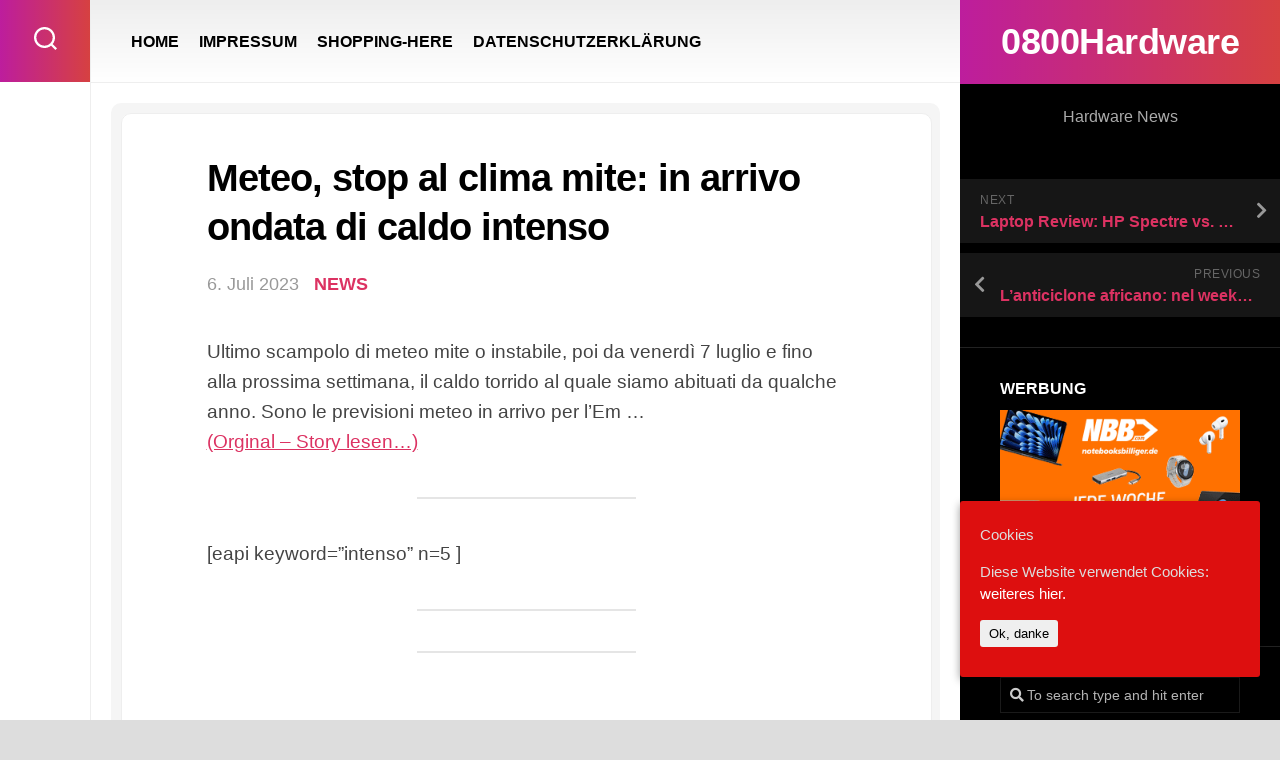

--- FILE ---
content_type: text/html; charset=UTF-8
request_url: http://0800hardware.de/meteo-stop-al-clima-mite-in-arrivo-ondata-di-caldo-intenso/
body_size: 12988
content:
<!DOCTYPE html> 
<html class="no-js" lang="de-DE">

<head>
	<meta charset="UTF-8">
	<meta name="viewport" content="width=device-width, initial-scale=1.0">
	<link rel="profile" href="http://gmpg.org/xfn/11">
		
	<title>Meteo, stop al clima mite: in arrivo ondata di caldo intenso &#8211; 0800Hardware</title>
<meta name='robots' content='max-image-preview:large' />
<script>document.documentElement.className = document.documentElement.className.replace("no-js","js");</script>
<link rel="alternate" type="application/rss+xml" title="0800Hardware &raquo; Feed" href="http://0800hardware.de/feed/" />
<script type="text/javascript">
/* <![CDATA[ */
window._wpemojiSettings = {"baseUrl":"https:\/\/s.w.org\/images\/core\/emoji\/14.0.0\/72x72\/","ext":".png","svgUrl":"https:\/\/s.w.org\/images\/core\/emoji\/14.0.0\/svg\/","svgExt":".svg","source":{"concatemoji":"http:\/\/0800hardware.de\/wp-includes\/js\/wp-emoji-release.min.js?ver=6.4.3"}};
/*! This file is auto-generated */
!function(i,n){var o,s,e;function c(e){try{var t={supportTests:e,timestamp:(new Date).valueOf()};sessionStorage.setItem(o,JSON.stringify(t))}catch(e){}}function p(e,t,n){e.clearRect(0,0,e.canvas.width,e.canvas.height),e.fillText(t,0,0);var t=new Uint32Array(e.getImageData(0,0,e.canvas.width,e.canvas.height).data),r=(e.clearRect(0,0,e.canvas.width,e.canvas.height),e.fillText(n,0,0),new Uint32Array(e.getImageData(0,0,e.canvas.width,e.canvas.height).data));return t.every(function(e,t){return e===r[t]})}function u(e,t,n){switch(t){case"flag":return n(e,"\ud83c\udff3\ufe0f\u200d\u26a7\ufe0f","\ud83c\udff3\ufe0f\u200b\u26a7\ufe0f")?!1:!n(e,"\ud83c\uddfa\ud83c\uddf3","\ud83c\uddfa\u200b\ud83c\uddf3")&&!n(e,"\ud83c\udff4\udb40\udc67\udb40\udc62\udb40\udc65\udb40\udc6e\udb40\udc67\udb40\udc7f","\ud83c\udff4\u200b\udb40\udc67\u200b\udb40\udc62\u200b\udb40\udc65\u200b\udb40\udc6e\u200b\udb40\udc67\u200b\udb40\udc7f");case"emoji":return!n(e,"\ud83e\udef1\ud83c\udffb\u200d\ud83e\udef2\ud83c\udfff","\ud83e\udef1\ud83c\udffb\u200b\ud83e\udef2\ud83c\udfff")}return!1}function f(e,t,n){var r="undefined"!=typeof WorkerGlobalScope&&self instanceof WorkerGlobalScope?new OffscreenCanvas(300,150):i.createElement("canvas"),a=r.getContext("2d",{willReadFrequently:!0}),o=(a.textBaseline="top",a.font="600 32px Arial",{});return e.forEach(function(e){o[e]=t(a,e,n)}),o}function t(e){var t=i.createElement("script");t.src=e,t.defer=!0,i.head.appendChild(t)}"undefined"!=typeof Promise&&(o="wpEmojiSettingsSupports",s=["flag","emoji"],n.supports={everything:!0,everythingExceptFlag:!0},e=new Promise(function(e){i.addEventListener("DOMContentLoaded",e,{once:!0})}),new Promise(function(t){var n=function(){try{var e=JSON.parse(sessionStorage.getItem(o));if("object"==typeof e&&"number"==typeof e.timestamp&&(new Date).valueOf()<e.timestamp+604800&&"object"==typeof e.supportTests)return e.supportTests}catch(e){}return null}();if(!n){if("undefined"!=typeof Worker&&"undefined"!=typeof OffscreenCanvas&&"undefined"!=typeof URL&&URL.createObjectURL&&"undefined"!=typeof Blob)try{var e="postMessage("+f.toString()+"("+[JSON.stringify(s),u.toString(),p.toString()].join(",")+"));",r=new Blob([e],{type:"text/javascript"}),a=new Worker(URL.createObjectURL(r),{name:"wpTestEmojiSupports"});return void(a.onmessage=function(e){c(n=e.data),a.terminate(),t(n)})}catch(e){}c(n=f(s,u,p))}t(n)}).then(function(e){for(var t in e)n.supports[t]=e[t],n.supports.everything=n.supports.everything&&n.supports[t],"flag"!==t&&(n.supports.everythingExceptFlag=n.supports.everythingExceptFlag&&n.supports[t]);n.supports.everythingExceptFlag=n.supports.everythingExceptFlag&&!n.supports.flag,n.DOMReady=!1,n.readyCallback=function(){n.DOMReady=!0}}).then(function(){return e}).then(function(){var e;n.supports.everything||(n.readyCallback(),(e=n.source||{}).concatemoji?t(e.concatemoji):e.wpemoji&&e.twemoji&&(t(e.twemoji),t(e.wpemoji)))}))}((window,document),window._wpemojiSettings);
/* ]]> */
</script>
<link rel='stylesheet' id='dashicons-css' href='http://0800hardware.de/wp-includes/css/dashicons.min.css?ver=6.4.3' type='text/css' media='all' />
<link rel='stylesheet' id='thickbox-css' href='http://0800hardware.de/wp-includes/js/thickbox/thickbox.css?ver=6.4.3' type='text/css' media='all' />
<link rel='stylesheet' id='farbtastic-css' href='http://0800hardware.de/wp-admin/css/farbtastic.min.css?ver=1.3u1' type='text/css' media='all' />
<style id='wp-emoji-styles-inline-css' type='text/css'>

	img.wp-smiley, img.emoji {
		display: inline !important;
		border: none !important;
		box-shadow: none !important;
		height: 1em !important;
		width: 1em !important;
		margin: 0 0.07em !important;
		vertical-align: -0.1em !important;
		background: none !important;
		padding: 0 !important;
	}
</style>
<link rel='stylesheet' id='wp-block-library-css' href='http://0800hardware.de/wp-includes/css/dist/block-library/style.min.css?ver=6.4.3' type='text/css' media='all' />
<style id='classic-theme-styles-inline-css' type='text/css'>
/*! This file is auto-generated */
.wp-block-button__link{color:#fff;background-color:#32373c;border-radius:9999px;box-shadow:none;text-decoration:none;padding:calc(.667em + 2px) calc(1.333em + 2px);font-size:1.125em}.wp-block-file__button{background:#32373c;color:#fff;text-decoration:none}
</style>
<style id='global-styles-inline-css' type='text/css'>
body{--wp--preset--color--black: #000000;--wp--preset--color--cyan-bluish-gray: #abb8c3;--wp--preset--color--white: #ffffff;--wp--preset--color--pale-pink: #f78da7;--wp--preset--color--vivid-red: #cf2e2e;--wp--preset--color--luminous-vivid-orange: #ff6900;--wp--preset--color--luminous-vivid-amber: #fcb900;--wp--preset--color--light-green-cyan: #7bdcb5;--wp--preset--color--vivid-green-cyan: #00d084;--wp--preset--color--pale-cyan-blue: #8ed1fc;--wp--preset--color--vivid-cyan-blue: #0693e3;--wp--preset--color--vivid-purple: #9b51e0;--wp--preset--gradient--vivid-cyan-blue-to-vivid-purple: linear-gradient(135deg,rgba(6,147,227,1) 0%,rgb(155,81,224) 100%);--wp--preset--gradient--light-green-cyan-to-vivid-green-cyan: linear-gradient(135deg,rgb(122,220,180) 0%,rgb(0,208,130) 100%);--wp--preset--gradient--luminous-vivid-amber-to-luminous-vivid-orange: linear-gradient(135deg,rgba(252,185,0,1) 0%,rgba(255,105,0,1) 100%);--wp--preset--gradient--luminous-vivid-orange-to-vivid-red: linear-gradient(135deg,rgba(255,105,0,1) 0%,rgb(207,46,46) 100%);--wp--preset--gradient--very-light-gray-to-cyan-bluish-gray: linear-gradient(135deg,rgb(238,238,238) 0%,rgb(169,184,195) 100%);--wp--preset--gradient--cool-to-warm-spectrum: linear-gradient(135deg,rgb(74,234,220) 0%,rgb(151,120,209) 20%,rgb(207,42,186) 40%,rgb(238,44,130) 60%,rgb(251,105,98) 80%,rgb(254,248,76) 100%);--wp--preset--gradient--blush-light-purple: linear-gradient(135deg,rgb(255,206,236) 0%,rgb(152,150,240) 100%);--wp--preset--gradient--blush-bordeaux: linear-gradient(135deg,rgb(254,205,165) 0%,rgb(254,45,45) 50%,rgb(107,0,62) 100%);--wp--preset--gradient--luminous-dusk: linear-gradient(135deg,rgb(255,203,112) 0%,rgb(199,81,192) 50%,rgb(65,88,208) 100%);--wp--preset--gradient--pale-ocean: linear-gradient(135deg,rgb(255,245,203) 0%,rgb(182,227,212) 50%,rgb(51,167,181) 100%);--wp--preset--gradient--electric-grass: linear-gradient(135deg,rgb(202,248,128) 0%,rgb(113,206,126) 100%);--wp--preset--gradient--midnight: linear-gradient(135deg,rgb(2,3,129) 0%,rgb(40,116,252) 100%);--wp--preset--font-size--small: 13px;--wp--preset--font-size--medium: 20px;--wp--preset--font-size--large: 36px;--wp--preset--font-size--x-large: 42px;--wp--preset--spacing--20: 0.44rem;--wp--preset--spacing--30: 0.67rem;--wp--preset--spacing--40: 1rem;--wp--preset--spacing--50: 1.5rem;--wp--preset--spacing--60: 2.25rem;--wp--preset--spacing--70: 3.38rem;--wp--preset--spacing--80: 5.06rem;--wp--preset--shadow--natural: 6px 6px 9px rgba(0, 0, 0, 0.2);--wp--preset--shadow--deep: 12px 12px 50px rgba(0, 0, 0, 0.4);--wp--preset--shadow--sharp: 6px 6px 0px rgba(0, 0, 0, 0.2);--wp--preset--shadow--outlined: 6px 6px 0px -3px rgba(255, 255, 255, 1), 6px 6px rgba(0, 0, 0, 1);--wp--preset--shadow--crisp: 6px 6px 0px rgba(0, 0, 0, 1);}:where(.is-layout-flex){gap: 0.5em;}:where(.is-layout-grid){gap: 0.5em;}body .is-layout-flow > .alignleft{float: left;margin-inline-start: 0;margin-inline-end: 2em;}body .is-layout-flow > .alignright{float: right;margin-inline-start: 2em;margin-inline-end: 0;}body .is-layout-flow > .aligncenter{margin-left: auto !important;margin-right: auto !important;}body .is-layout-constrained > .alignleft{float: left;margin-inline-start: 0;margin-inline-end: 2em;}body .is-layout-constrained > .alignright{float: right;margin-inline-start: 2em;margin-inline-end: 0;}body .is-layout-constrained > .aligncenter{margin-left: auto !important;margin-right: auto !important;}body .is-layout-constrained > :where(:not(.alignleft):not(.alignright):not(.alignfull)){max-width: var(--wp--style--global--content-size);margin-left: auto !important;margin-right: auto !important;}body .is-layout-constrained > .alignwide{max-width: var(--wp--style--global--wide-size);}body .is-layout-flex{display: flex;}body .is-layout-flex{flex-wrap: wrap;align-items: center;}body .is-layout-flex > *{margin: 0;}body .is-layout-grid{display: grid;}body .is-layout-grid > *{margin: 0;}:where(.wp-block-columns.is-layout-flex){gap: 2em;}:where(.wp-block-columns.is-layout-grid){gap: 2em;}:where(.wp-block-post-template.is-layout-flex){gap: 1.25em;}:where(.wp-block-post-template.is-layout-grid){gap: 1.25em;}.has-black-color{color: var(--wp--preset--color--black) !important;}.has-cyan-bluish-gray-color{color: var(--wp--preset--color--cyan-bluish-gray) !important;}.has-white-color{color: var(--wp--preset--color--white) !important;}.has-pale-pink-color{color: var(--wp--preset--color--pale-pink) !important;}.has-vivid-red-color{color: var(--wp--preset--color--vivid-red) !important;}.has-luminous-vivid-orange-color{color: var(--wp--preset--color--luminous-vivid-orange) !important;}.has-luminous-vivid-amber-color{color: var(--wp--preset--color--luminous-vivid-amber) !important;}.has-light-green-cyan-color{color: var(--wp--preset--color--light-green-cyan) !important;}.has-vivid-green-cyan-color{color: var(--wp--preset--color--vivid-green-cyan) !important;}.has-pale-cyan-blue-color{color: var(--wp--preset--color--pale-cyan-blue) !important;}.has-vivid-cyan-blue-color{color: var(--wp--preset--color--vivid-cyan-blue) !important;}.has-vivid-purple-color{color: var(--wp--preset--color--vivid-purple) !important;}.has-black-background-color{background-color: var(--wp--preset--color--black) !important;}.has-cyan-bluish-gray-background-color{background-color: var(--wp--preset--color--cyan-bluish-gray) !important;}.has-white-background-color{background-color: var(--wp--preset--color--white) !important;}.has-pale-pink-background-color{background-color: var(--wp--preset--color--pale-pink) !important;}.has-vivid-red-background-color{background-color: var(--wp--preset--color--vivid-red) !important;}.has-luminous-vivid-orange-background-color{background-color: var(--wp--preset--color--luminous-vivid-orange) !important;}.has-luminous-vivid-amber-background-color{background-color: var(--wp--preset--color--luminous-vivid-amber) !important;}.has-light-green-cyan-background-color{background-color: var(--wp--preset--color--light-green-cyan) !important;}.has-vivid-green-cyan-background-color{background-color: var(--wp--preset--color--vivid-green-cyan) !important;}.has-pale-cyan-blue-background-color{background-color: var(--wp--preset--color--pale-cyan-blue) !important;}.has-vivid-cyan-blue-background-color{background-color: var(--wp--preset--color--vivid-cyan-blue) !important;}.has-vivid-purple-background-color{background-color: var(--wp--preset--color--vivid-purple) !important;}.has-black-border-color{border-color: var(--wp--preset--color--black) !important;}.has-cyan-bluish-gray-border-color{border-color: var(--wp--preset--color--cyan-bluish-gray) !important;}.has-white-border-color{border-color: var(--wp--preset--color--white) !important;}.has-pale-pink-border-color{border-color: var(--wp--preset--color--pale-pink) !important;}.has-vivid-red-border-color{border-color: var(--wp--preset--color--vivid-red) !important;}.has-luminous-vivid-orange-border-color{border-color: var(--wp--preset--color--luminous-vivid-orange) !important;}.has-luminous-vivid-amber-border-color{border-color: var(--wp--preset--color--luminous-vivid-amber) !important;}.has-light-green-cyan-border-color{border-color: var(--wp--preset--color--light-green-cyan) !important;}.has-vivid-green-cyan-border-color{border-color: var(--wp--preset--color--vivid-green-cyan) !important;}.has-pale-cyan-blue-border-color{border-color: var(--wp--preset--color--pale-cyan-blue) !important;}.has-vivid-cyan-blue-border-color{border-color: var(--wp--preset--color--vivid-cyan-blue) !important;}.has-vivid-purple-border-color{border-color: var(--wp--preset--color--vivid-purple) !important;}.has-vivid-cyan-blue-to-vivid-purple-gradient-background{background: var(--wp--preset--gradient--vivid-cyan-blue-to-vivid-purple) !important;}.has-light-green-cyan-to-vivid-green-cyan-gradient-background{background: var(--wp--preset--gradient--light-green-cyan-to-vivid-green-cyan) !important;}.has-luminous-vivid-amber-to-luminous-vivid-orange-gradient-background{background: var(--wp--preset--gradient--luminous-vivid-amber-to-luminous-vivid-orange) !important;}.has-luminous-vivid-orange-to-vivid-red-gradient-background{background: var(--wp--preset--gradient--luminous-vivid-orange-to-vivid-red) !important;}.has-very-light-gray-to-cyan-bluish-gray-gradient-background{background: var(--wp--preset--gradient--very-light-gray-to-cyan-bluish-gray) !important;}.has-cool-to-warm-spectrum-gradient-background{background: var(--wp--preset--gradient--cool-to-warm-spectrum) !important;}.has-blush-light-purple-gradient-background{background: var(--wp--preset--gradient--blush-light-purple) !important;}.has-blush-bordeaux-gradient-background{background: var(--wp--preset--gradient--blush-bordeaux) !important;}.has-luminous-dusk-gradient-background{background: var(--wp--preset--gradient--luminous-dusk) !important;}.has-pale-ocean-gradient-background{background: var(--wp--preset--gradient--pale-ocean) !important;}.has-electric-grass-gradient-background{background: var(--wp--preset--gradient--electric-grass) !important;}.has-midnight-gradient-background{background: var(--wp--preset--gradient--midnight) !important;}.has-small-font-size{font-size: var(--wp--preset--font-size--small) !important;}.has-medium-font-size{font-size: var(--wp--preset--font-size--medium) !important;}.has-large-font-size{font-size: var(--wp--preset--font-size--large) !important;}.has-x-large-font-size{font-size: var(--wp--preset--font-size--x-large) !important;}
.wp-block-navigation a:where(:not(.wp-element-button)){color: inherit;}
:where(.wp-block-post-template.is-layout-flex){gap: 1.25em;}:where(.wp-block-post-template.is-layout-grid){gap: 1.25em;}
:where(.wp-block-columns.is-layout-flex){gap: 2em;}:where(.wp-block-columns.is-layout-grid){gap: 2em;}
.wp-block-pullquote{font-size: 1.5em;line-height: 1.6;}
</style>
<link rel='stylesheet' id='aucomz11-css' href='http://0800hardware.de/wp-content/plugins/aucomz11/style.css?ver=1.1' type='text/css' media='all' />
<link rel='stylesheet' id='aucomz11_scrollbar-css' href='http://0800hardware.de/wp-content/plugins/aucomz11/js/scrollbar/jquery.mCustomScrollbar.css?ver=6.4.3' type='text/css' media='all' />
<link rel='stylesheet' id='cookie-consent-style-css' href='http://0800hardware.de/wp-content/plugins/uk-cookie-consent/assets/css/style.css?ver=6.4.3' type='text/css' media='all' />
<link rel='stylesheet' id='motioner-style-css' href='http://0800hardware.de/wp-content/themes/motioner/style.css?ver=6.4.3' type='text/css' media='all' />
<style id='motioner-style-inline-css' type='text/css'>
body { font-family: "Roboto", Arial, sans-serif; }
.boxed #wrapper { max-width: 1540px; }

.content-inner > article,
.front-widgets { max-width: 1135px; }
				

</style>
<link rel='stylesheet' id='motioner-responsive-css' href='http://0800hardware.de/wp-content/themes/motioner/responsive.css?ver=6.4.3' type='text/css' media='all' />
<link rel='stylesheet' id='motioner-font-awesome-css' href='http://0800hardware.de/wp-content/themes/motioner/fonts/all.min.css?ver=6.4.3' type='text/css' media='all' />
<script type="text/javascript" src="http://0800hardware.de/wp-includes/js/jquery/jquery.min.js?ver=3.7.1" id="jquery-core-js"></script>
<script type="text/javascript" src="http://0800hardware.de/wp-includes/js/jquery/jquery-migrate.min.js?ver=3.4.1" id="jquery-migrate-js"></script>
<script type="text/javascript" src="http://0800hardware.de/wp-includes/js/jquery/ui/core.min.js?ver=1.13.2" id="jquery-ui-core-js"></script>
<script type="text/javascript" src="http://0800hardware.de/wp-content/plugins/aucomz11/js/scrollbar/jquery.mousewheel.min.js?ver=6.4.3" id="jquery-mousewheel-js"></script>
<script type="text/javascript" src="http://0800hardware.de/wp-content/plugins/aucomz11/js/scrollbar/jquery.mCustomScrollbar.min.js?ver=6.4.3" id="jquery-mCustomScrollbar-js"></script>
<script type="text/javascript" src="http://0800hardware.de/wp-content/themes/motioner/js/slick.min.js?ver=6.4.3" id="motioner-slick-js"></script>
<link rel="https://api.w.org/" href="http://0800hardware.de/wp-json/" /><link rel="alternate" type="application/json" href="http://0800hardware.de/wp-json/wp/v2/posts/114938" /><link rel="EditURI" type="application/rsd+xml" title="RSD" href="http://0800hardware.de/xmlrpc.php?rsd" />
<meta name="generator" content="WordPress 6.4.3" />
<link rel="canonical" href="http://0800hardware.de/meteo-stop-al-clima-mite-in-arrivo-ondata-di-caldo-intenso/" />
<link rel='shortlink' href='http://0800hardware.de/?p=114938' />
<link rel="alternate" type="application/json+oembed" href="http://0800hardware.de/wp-json/oembed/1.0/embed?url=http%3A%2F%2F0800hardware.de%2Fmeteo-stop-al-clima-mite-in-arrivo-ondata-di-caldo-intenso%2F" />
<link rel="alternate" type="text/xml+oembed" href="http://0800hardware.de/wp-json/oembed/1.0/embed?url=http%3A%2F%2F0800hardware.de%2Fmeteo-stop-al-clima-mite-in-arrivo-ondata-di-caldo-intenso%2F&#038;format=xml" />
    
    <style>
        .importazon-ctasection {
            margin:35px auto 20px !important;
            max-width:95%;
            background:#f5f5f5;
            border:1px solid #f0f0f0;
            border-radius:10px;
            padding:20px 20px 10px;
        }
        .importazon-featuresection {
            margin-top: 30px !important;
            margin-bottom: 50px !important;
        }
        .importazon-imgsection {
            float: left;
            width:30%;
            margin:0 15px 15px 0 !important;
            border-radius:10px;
            border:1px solid #dedede;
            background:#fff;
            padding: 10px 5px;
            text-align: center;
        }
        .importazon-infosection {
            float: left;
            width:65%;
        }
        .importazon-inimgsection {
            margin-top: 30px !important;
            margin-bottom: 35px !important;
        }
        .importazon-inimgsection img {
            max-width: 500px;
            border:1px solid #f0f0f0;
            border-radius:10px;
            padding:10px;
            background:#fff;
        }
        .importazon-cta-title{
            font-size:18px;
            font-weight:bold;
            margin-bottom:15px;
        }
        .importazon-review-title {
            font-size:14px;
        }
        .importazon-cta-price{
            font-size:18px;
            font-weight:bold;
            color:#F15025;
        }
        .importazon-cta-thumb {
            max-width:95%;
            max-height:200px;
            
        }
        .importazon-buybtn {
            max-width:210px;
            margin-top:20px;
        }
    </style>

    <style id="ctcc-css" type="text/css" media="screen">
				#catapult-cookie-bar {
					box-sizing: border-box;
					max-height: 0;
					opacity: 0;
					z-index: 99999;
					overflow: hidden;
					color: #ddd;
					position: fixed;
					right: 20px;
					bottom: 6%;
					width: 300px;
					background-color: #dd0f0f;
				}
				#catapult-cookie-bar a {
					color: #fff;
				}
				#catapult-cookie-bar .x_close span {
					background-color: ;
				}
				button#catapultCookie {
					background:;
					color: ;
					border: 0; padding: 6px 9px; border-radius: 3px;
				}
				#catapult-cookie-bar h3 {
					color: #ddd;
				}
				.has-cookie-bar #catapult-cookie-bar {
					opacity: 1;
					max-height: 999px;
					min-height: 30px;
				}</style><!-- Analytics by WP-Statistics v12.6.5 - https://wp-statistics.com/ -->
<style id="kirki-inline-styles"></style></head>

<body class="post-template-default single single-post postid-114938 single-format-standard ctcc-exclude-AF ctcc-exclude-AN ctcc-exclude-AS ctcc-exclude-NA ctcc-exclude-OC ctcc-exclude-SA col-2cl boxed logged-out">


<a class="skip-link screen-reader-text" href="#page">Skip to content</a>

<div id="wrapper">
	
		
	<div id="wrapper-inner">
	
		<header id="header">
			
			<p class="site-title"><a href="http://0800hardware.de/" rel="home">0800Hardware</a></p>
							<p class="site-description">Hardware News</p>
			
			<div id="move-sidebar-header"></div>
			
	<div class="sidebar s1 dark">
		
		<div class="sidebar-content">

						
				<ul class="post-nav group">
		<li class="next"><a href="https://www.forbes.com/sites/hnewman/2019/09/17/laptop-review-hp-spectre-vs-dell-xps/" rel="next"><i class="fas fa-chevron-right"></i><strong>Next</strong> <span>Laptop Review: HP Spectre vs. Dell XPS</span></a></li>
		<li class="previous"><a href="http://0800hardware.de/lanticiclone-africano-nel-weekend-raggiungera-lapice-portando-caldo-intenso/" rel="prev"><i class="fas fa-chevron-left"></i><strong>Previous</strong> <span>L’anticiclone africano: nel weekend raggiungerà l’apice portando CALDO intenso</span></a></li>
	</ul>

			<div id="execphp-2" class="widget widget_execphp"><h3 class="group"><span>WERBUNG</span></h3>			<div class="execphpwidget"><a rel="sponsored" href="https://www.awin1.com/cread.php?s=3416909&v=11348&q=346151&r=394547">
    <img src="https://www.awin1.com/cshow.php?s=3416909&v=11348&q=346151&r=394547" border="0">
</a>
</div>
		</div><div id="search-2" class="widget widget_search"><form method="get" class="searchform themeform" action="http://0800hardware.de/">
	<div>
		<input type="text" class="search" name="s" onblur="if(this.value=='')this.value='To search type and hit enter';" onfocus="if(this.value=='To search type and hit enter')this.value='';" value="To search type and hit enter" />
	</div>
</form></div><div id="categories-2" class="widget widget_categories"><h3 class="group"><span>Kategorien</span></h3>
			<ul>
					<li class="cat-item cat-item-50"><a href="http://0800hardware.de/category/2-in-1/">2-IN-1</a>
</li>
	<li class="cat-item cat-item-71"><a href="http://0800hardware.de/category/3d-druck/">3D DRUCK</a>
</li>
	<li class="cat-item cat-item-43"><a href="http://0800hardware.de/category/amd-cpu/">AMD CPU</a>
</li>
	<li class="cat-item cat-item-97"><a href="http://0800hardware.de/category/apple/">APPLE</a>
</li>
	<li class="cat-item cat-item-64"><a href="http://0800hardware.de/category/arm-cpu/">ARM CPU</a>
</li>
	<li class="cat-item cat-item-106"><a href="http://0800hardware.de/category/esp-modul/">ESP-MODUL</a>
</li>
	<li class="cat-item cat-item-67"><a href="http://0800hardware.de/category/graphic-card/">GRAPHIC CARD</a>
</li>
	<li class="cat-item cat-item-36"><a href="http://0800hardware.de/category/intel-cpu/">INTEL CPU</a>
</li>
	<li class="cat-item cat-item-134"><a href="http://0800hardware.de/category/mainboard/">MAINBOARD</a>
</li>
	<li class="cat-item cat-item-49"><a href="http://0800hardware.de/category/microsoft/">MICROSOFT</a>
</li>
	<li class="cat-item cat-item-137"><a href="http://0800hardware.de/category/nas/">NAS</a>
</li>
	<li class="cat-item cat-item-1"><a href="http://0800hardware.de/category/news/">NEWS</a>
</li>
	<li class="cat-item cat-item-76"><a href="http://0800hardware.de/category/notebook/">NOTEBOOK</a>
</li>
	<li class="cat-item cat-item-101"><a href="http://0800hardware.de/category/shopping/">SHOPPING</a>
</li>
			</ul>

			</div>
		<div id="recent-posts-2" class="widget widget_recent_entries">
		<h3 class="group"><span>Neueste Beiträge</span></h3>
		<ul>
											<li>
					<a href="https://www.corsematin.com/article/guide-shopping/7170027332188514/le-macbook-air-m4-passe-sous-la-barre-des-950-e-l-ia-d-apple-n-a-jamais-ete-aussi-abordable">Le MacBook Air M4 passe sous la barre des 950 € : l’IA d’Apple n’a jamais été aussi abordable</a>
											<span class="post-date">27. Januar 2026</span>
									</li>
											<li>
					<a href="https://www.corsematin.com/article/guide-shopping/7170027332188514/le-macbook-air-m4-passe-sous-la-barre-des-950-e-l-ia-d-apple-n-a-jamais-ete-aussi-abordable">Le MacBook Air M4 passe sous la barre des 950 € : l’IA d’Apple n’a jamais été aussi abordable</a>
											<span class="post-date">27. Januar 2026</span>
									</li>
											<li>
					<a href="https://www.notretemps.com/guides-achat/high-tech/bon-plan-apple-150-eur-de-remise-sur-le-macbook-air-m4-chez-amazon-127415">Bon plan Apple : 150 € de remise sur le MacBook Air M4 chez Amazon</a>
											<span class="post-date">27. Januar 2026</span>
									</li>
											<li>
					<a href="https://www.notretemps.com/guides-achat/high-tech/bon-plan-apple-150-eur-de-remise-sur-le-macbook-air-m4-chez-amazon-127415">Bon plan Apple : 150 € de remise sur le MacBook Air M4 chez Amazon</a>
											<span class="post-date">27. Januar 2026</span>
									</li>
											<li>
					<a href="https://www.jeuxvideo.com/news/2058737/nvidia-est-elle-une-entreprise-plus-puissante-que-certains-pays-dont-la-france-les-chiffres-pour-comparer.htm">NVIDIA est-elle une entreprise plus puissante que certains pays dont la France ? Les chiffres pour comparer</a>
											<span class="post-date">27. Januar 2026</span>
									</li>
											<li>
					<a href="http://www.bing.com/news/apiclick.aspx?ref=FexRss&#038;aid=&#038;tid=69789c2b40ac4f6da32c12e097af57d4&#038;url=https:%2F%2Fwww.mactechnews.de%2Fnews%2Farticle%2FIntels-neue-Mobilchips-uebertreffen-den-M5-das-duerfte-sich-bald-wieder-aendern-188718.html&#038;c=15668170029342562248&#038;mkt=de-de">Intels neue Mobilchips übertreffen den M5 – das dürfte sich bald wieder ändern</a>
											<span class="post-date">27. Januar 2026</span>
									</li>
											<li>
					<a href="https://www.msn.com/fr-fr/lifestyle/shopping/d%C3%A9stockage-ou-offre-ultime-sur-ce-pc-portable-lenovo-qui-concurrence-le-macbook-air/ar-AA1V4GI8">Déstockage ou offre ultime sur ce PC portable Lenovo qui concurrence le MacBook Air ?</a>
											<span class="post-date">27. Januar 2026</span>
									</li>
											<li>
					<a href="https://www.hardwareluxx.de/index.php/artikel/hardware/notebooks/68022-asus-zenbook-duo-2026-im-test.html">ASUS Zenbook Duo (2026) im Test</a>
											<span class="post-date">27. Januar 2026</span>
									</li>
											<li>
					<a href="https://www.msn.com/fr-fr/lifestyle/shopping/d%C3%A9couvrez-la-gamme-de-pc-portables-performants-panther-lake-prestige-series-de-msi-et-repoussez-vos-limites-partout-tout-le-temps/ar-AA1V3oDo">Découvrez la gamme de PC portables performants Panther Lake Prestige Series de MSI et repoussez vos limites partout, tout le temps</a>
											<span class="post-date">27. Januar 2026</span>
									</li>
											<li>
					<a href="https://www.presse-citron.net/un-enfant-de-12-ans-appelle-le-pdg-de-hp-et-change-sa-vie-a-jamais-il-sappelait-steve-jobs/">Un enfant de 12 ans appelle le PDG de HP et change sa vie à jamais : il s’appelait Steve Jobs</a>
											<span class="post-date">27. Januar 2026</span>
									</li>
											<li>
					<a href="https://www.generation-nt.com/actualites/apple-macbook-pro-m6-oled-redesign-2026-2069648">Apple accélère : deux générations de MacBook Pro prévues coup sur coup en 2026</a>
											<span class="post-date">27. Januar 2026</span>
									</li>
											<li>
					<a href="https://www.msn.com/fr-fr/technologie/%C3%A9lectronique-grand-public/la-tablette-tactile-lenovo-tab-m11-est-en-solde-ne-ratez-pas-cette-occasion-unique/ar-AA1V3paN">La tablette tactile Lenovo Tab M11 est en solde, ne ratez pas cette occasion unique!</a>
											<span class="post-date">27. Januar 2026</span>
									</li>
					</ul>

		</div><div id="tag_cloud-2" class="widget widget_tag_cloud"><h3 class="group"><span>Schlagwörter</span></h3><div class="tagcloud"><a href="http://0800hardware.de/tag/3d/" class="tag-cloud-link tag-link-93 tag-link-position-1" style="font-size: 8pt;" aria-label="3D (4.785 Einträge)">3D</a>
<a href="http://0800hardware.de/tag/a6/" class="tag-cloud-link tag-link-44 tag-link-position-2" style="font-size: 15.744680851064pt;" aria-label="a6 (8.767 Einträge)">a6</a>
<a href="http://0800hardware.de/tag/a8/" class="tag-cloud-link tag-link-45 tag-link-position-3" style="font-size: 15.744680851064pt;" aria-label="a8 (8.767 Einträge)">a8</a>
<a href="http://0800hardware.de/tag/a10/" class="tag-cloud-link tag-link-46 tag-link-position-4" style="font-size: 15.744680851064pt;" aria-label="a10 (8.767 Einträge)">a10</a>
<a href="http://0800hardware.de/tag/a12/" class="tag-cloud-link tag-link-47 tag-link-position-5" style="font-size: 15.744680851064pt;" aria-label="a12 (8.767 Einträge)">a12</a>
<a href="http://0800hardware.de/tag/amd/" class="tag-cloud-link tag-link-9 tag-link-position-6" style="font-size: 15.744680851064pt;" aria-label="amd (8.767 Einträge)">amd</a>
<a href="http://0800hardware.de/tag/anycubic/" class="tag-cloud-link tag-link-83 tag-link-position-7" style="font-size: 8pt;" aria-label="ANYCUBIC (4.785 Einträge)">ANYCUBIC</a>
<a href="http://0800hardware.de/tag/apple/" class="tag-cloud-link tag-link-20 tag-link-position-8" style="font-size: 22pt;" aria-label="apple (13.968 Einträge)">apple</a>
<a href="http://0800hardware.de/tag/apple-m1/" class="tag-cloud-link tag-link-98 tag-link-position-9" style="font-size: 12.765957446809pt;" aria-label="apple m1 (6.919 Einträge)">apple m1</a>
<a href="http://0800hardware.de/tag/arm/" class="tag-cloud-link tag-link-15 tag-link-position-10" style="font-size: 11.574468085106pt;" aria-label="arm (6.257 Einträge)">arm</a>
<a href="http://0800hardware.de/tag/asus-rog/" class="tag-cloud-link tag-link-73 tag-link-position-11" style="font-size: 21.404255319149pt;" aria-label="asus rog (13.427 Einträge)">asus rog</a>
<a href="http://0800hardware.de/tag/atom/" class="tag-cloud-link tag-link-63 tag-link-position-12" style="font-size: 21.106382978723pt;" aria-label="atom (13.186 Einträge)">atom</a>
<a href="http://0800hardware.de/tag/bresser/" class="tag-cloud-link tag-link-88 tag-link-position-13" style="font-size: 8pt;" aria-label="Bresser (4.785 Einträge)">Bresser</a>
<a href="http://0800hardware.de/tag/comgrow/" class="tag-cloud-link tag-link-86 tag-link-position-14" style="font-size: 8pt;" aria-label="Comgrow (4.785 Einträge)">Comgrow</a>
<a href="http://0800hardware.de/tag/elegoo/" class="tag-cloud-link tag-link-84 tag-link-position-15" style="font-size: 8pt;" aria-label="ELEGOO (4.785 Einträge)">ELEGOO</a>
<a href="http://0800hardware.de/tag/geeetech/" class="tag-cloud-link tag-link-87 tag-link-position-16" style="font-size: 8pt;" aria-label="GEEETECH (4.785 Einträge)">GEEETECH</a>
<a href="http://0800hardware.de/tag/geforce/" class="tag-cloud-link tag-link-68 tag-link-position-17" style="font-size: 21.404255319149pt;" aria-label="geforce (13.414 Einträge)">geforce</a>
<a href="http://0800hardware.de/tag/i3/" class="tag-cloud-link tag-link-37 tag-link-position-18" style="font-size: 21.106382978723pt;" aria-label="i3 (13.186 Einträge)">i3</a>
<a href="http://0800hardware.de/tag/i5/" class="tag-cloud-link tag-link-38 tag-link-position-19" style="font-size: 21.106382978723pt;" aria-label="i5 (13.186 Einträge)">i5</a>
<a href="http://0800hardware.de/tag/i7/" class="tag-cloud-link tag-link-39 tag-link-position-20" style="font-size: 21.106382978723pt;" aria-label="i7 (13.186 Einträge)">i7</a>
<a href="http://0800hardware.de/tag/intel/" class="tag-cloud-link tag-link-8 tag-link-position-21" style="font-size: 21.106382978723pt;" aria-label="intel (13.208 Einträge)">intel</a>
<a href="http://0800hardware.de/tag/ipad/" class="tag-cloud-link tag-link-100 tag-link-position-22" style="font-size: 12.765957446809pt;" aria-label="ipad (6.919 Einträge)">ipad</a>
<a href="http://0800hardware.de/tag/kaby-lake/" class="tag-cloud-link tag-link-51 tag-link-position-23" style="font-size: 21.106382978723pt;" aria-label="kaby lake (13.186 Einträge)">kaby lake</a>
<a href="http://0800hardware.de/tag/lenovo/" class="tag-cloud-link tag-link-7 tag-link-position-24" style="font-size: 11.276595744681pt;" aria-label="lenovo (6.235 Einträge)">lenovo</a>
<a href="http://0800hardware.de/tag/m3/" class="tag-cloud-link tag-link-40 tag-link-position-25" style="font-size: 21.106382978723pt;" aria-label="m3 (13.186 Einträge)">m3</a>
<a href="http://0800hardware.de/tag/m5/" class="tag-cloud-link tag-link-41 tag-link-position-26" style="font-size: 21.106382978723pt;" aria-label="m5 (13.186 Einträge)">m5</a>
<a href="http://0800hardware.de/tag/m7/" class="tag-cloud-link tag-link-42 tag-link-position-27" style="font-size: 21.106382978723pt;" aria-label="m7 (13.186 Einträge)">m7</a>
<a href="http://0800hardware.de/tag/macbook/" class="tag-cloud-link tag-link-19 tag-link-position-28" style="font-size: 13.063829787234pt;" aria-label="macbook (7.049 Einträge)">macbook</a>
<a href="http://0800hardware.de/tag/macbook-air/" class="tag-cloud-link tag-link-99 tag-link-position-29" style="font-size: 12.765957446809pt;" aria-label="macbook air (6.919 Einträge)">macbook air</a>
<a href="http://0800hardware.de/tag/mediatek/" class="tag-cloud-link tag-link-65 tag-link-position-30" style="font-size: 10.085106382979pt;" aria-label="mediatek (5.653 Einträge)">mediatek</a>
<a href="http://0800hardware.de/tag/miix/" class="tag-cloud-link tag-link-54 tag-link-position-31" style="font-size: 11.276595744681pt;" aria-label="miix (6.216 Einträge)">miix</a>
<a href="http://0800hardware.de/tag/mingda/" class="tag-cloud-link tag-link-92 tag-link-position-32" style="font-size: 8pt;" aria-label="MINGDA (4.785 Einträge)">MINGDA</a>
<a href="http://0800hardware.de/tag/notebook/" class="tag-cloud-link tag-link-32 tag-link-position-33" style="font-size: 11.574468085106pt;" aria-label="notebook (6.238 Einträge)">notebook</a>
<a href="http://0800hardware.de/tag/nvidia/" class="tag-cloud-link tag-link-72 tag-link-position-34" style="font-size: 21.404255319149pt;" aria-label="nvidia (13.412 Einträge)">nvidia</a>
<a href="http://0800hardware.de/tag/qualcomm/" class="tag-cloud-link tag-link-66 tag-link-position-35" style="font-size: 10.085106382979pt;" aria-label="qualcomm (5.653 Einträge)">qualcomm</a>
<a href="http://0800hardware.de/tag/radeon/" class="tag-cloud-link tag-link-69 tag-link-position-36" style="font-size: 21.404255319149pt;" aria-label="radeon (13.413 Einträge)">radeon</a>
<a href="http://0800hardware.de/tag/renoir/" class="tag-cloud-link tag-link-80 tag-link-position-37" style="font-size: 15.744680851064pt;" aria-label="renoir (8.767 Einträge)">renoir</a>
<a href="http://0800hardware.de/tag/ryzen/" class="tag-cloud-link tag-link-81 tag-link-position-38" style="font-size: 15.744680851064pt;" aria-label="ryzen (8.767 Einträge)">ryzen</a>
<a href="http://0800hardware.de/tag/smart-storage/" class="tag-cloud-link tag-link-55 tag-link-position-39" style="font-size: 11.276595744681pt;" aria-label="smart storage (6.216 Einträge)">smart storage</a>
<a href="http://0800hardware.de/tag/snapdragon/" class="tag-cloud-link tag-link-16 tag-link-position-40" style="font-size: 10.085106382979pt;" aria-label="snapdragon (5.653 Einträge)">snapdragon</a>
<a href="http://0800hardware.de/tag/tab/" class="tag-cloud-link tag-link-53 tag-link-position-41" style="font-size: 11.276595744681pt;" aria-label="tab (6.216 Einträge)">tab</a>
<a href="http://0800hardware.de/tag/tablet/" class="tag-cloud-link tag-link-33 tag-link-position-42" style="font-size: 11.276595744681pt;" aria-label="tablet (6.216 Einträge)">tablet</a>
<a href="http://0800hardware.de/tag/threadripper/" class="tag-cloud-link tag-link-82 tag-link-position-43" style="font-size: 15.744680851064pt;" aria-label="threadripper (8.767 Einträge)">threadripper</a>
<a href="http://0800hardware.de/tag/yoga/" class="tag-cloud-link tag-link-31 tag-link-position-44" style="font-size: 11.276595744681pt;" aria-label="yoga (6.216 Einträge)">yoga</a>
<a href="http://0800hardware.de/tag/zen/" class="tag-cloud-link tag-link-48 tag-link-position-45" style="font-size: 15.744680851064pt;" aria-label="zen (8.767 Einträge)">zen</a></div>
</div><div id="execphp-3" class="widget widget_execphp"><h3 class="group"><span>WERBUNG</span></h3>			<div class="execphpwidget"><a rel="sponsored" href="https://www.awin1.com/cread.php?s=2244163&v=11348&q=346143&r=394547">
    <img src="https://www.awin1.com/cshow.php?s=2244163&v=11348&q=346143&r=394547" border="0">
</a>
</div>
		</div>
		</div><!--/.sidebar-content-->
		
	</div><!--/.sidebar-->
	
			
		</header><!--/#header-->
		
		<div class="sidebar s2">
							<div class="search-trap-focus">
					<button class="toggle-search" data-target=".search-trap-focus">
						<svg class="svg-icon" id="svg-search" aria-hidden="true" role="img" focusable="false" xmlns="http://www.w3.org/2000/svg" width="23" height="23" viewBox="0 0 23 23"><path d="M38.710696,48.0601792 L43,52.3494831 L41.3494831,54 L37.0601792,49.710696 C35.2632422,51.1481185 32.9839107,52.0076499 30.5038249,52.0076499 C24.7027226,52.0076499 20,47.3049272 20,41.5038249 C20,35.7027226 24.7027226,31 30.5038249,31 C36.3049272,31 41.0076499,35.7027226 41.0076499,41.5038249 C41.0076499,43.9839107 40.1481185,46.2632422 38.710696,48.0601792 Z M36.3875844,47.1716785 C37.8030221,45.7026647 38.6734666,43.7048964 38.6734666,41.5038249 C38.6734666,36.9918565 35.0157934,33.3341833 30.5038249,33.3341833 C25.9918565,33.3341833 22.3341833,36.9918565 22.3341833,41.5038249 C22.3341833,46.0157934 25.9918565,49.6734666 30.5038249,49.6734666 C32.7048964,49.6734666 34.7026647,48.8030221 36.1716785,47.3875844 C36.2023931,47.347638 36.2360451,47.3092237 36.2726343,47.2726343 C36.3092237,47.2360451 36.347638,47.2023931 36.3875844,47.1716785 Z" transform="translate(-20 -31)"></path></svg>
						<svg class="svg-icon" id="svg-close" aria-hidden="true" role="img" focusable="false" xmlns="http://www.w3.org/2000/svg" width="23" height="23" viewBox="0 0 16 16"><polygon fill="" fill-rule="evenodd" points="6.852 7.649 .399 1.195 1.445 .149 7.899 6.602 14.352 .149 15.399 1.195 8.945 7.649 15.399 14.102 14.352 15.149 7.899 8.695 1.445 15.149 .399 14.102"></polygon></svg>
					</button>
					<div class="search-expand">
						<div class="search-expand-inner">
							<form method="get" class="searchform themeform" action="http://0800hardware.de/">
	<div>
		<input type="text" class="search" name="s" onblur="if(this.value=='')this.value='To search type and hit enter';" onfocus="if(this.value=='To search type and hit enter')this.value='';" value="To search type and hit enter" />
	</div>
</form>						</div>
					</div>
				</div>
															</div>

		<div class="main" id="page">
		
							<div id="wrap-nav-header" class="wrap-nav">
							<nav id="nav-header-nav" class="main-navigation nav-menu">
			<button class="menu-toggle" aria-controls="primary-menu" aria-expanded="false">
				<span class="screen-reader-text">Expand Menu</span><div class="menu-toggle-icon"><span></span><span></span><span></span></div>			</button>
			<div class="menu-main-container"><ul id="nav-header" class="menu"><li id="menu-item-83" class="menu-item menu-item-type-custom menu-item-object-custom menu-item-home menu-item-83"><span class="menu-item-wrapper"><a href="http://0800hardware.de">HOME</a></span></li>
<li id="menu-item-82" class="menu-item menu-item-type-post_type menu-item-object-page menu-item-82"><span class="menu-item-wrapper"><a href="http://0800hardware.de/impressum/">IMPRESSUM</a></span></li>
<li id="menu-item-73508" class="menu-item menu-item-type-post_type menu-item-object-page menu-item-73508"><span class="menu-item-wrapper"><a href="http://0800hardware.de/shopping-here/">SHOPPING-HERE</a></span></li>
<li id="menu-item-27330" class="menu-item menu-item-type-post_type menu-item-object-page menu-item-privacy-policy menu-item-27330"><span class="menu-item-wrapper"><a rel="privacy-policy" href="http://0800hardware.de/datenschutzerklaerung/">DATENSCHUTZERKLÄRUNG</a></span></li>
</ul></div>		</nav>
						</div>
						
						
			<div class="main-inner group">
<div class="content">
	<div class="content-inner group">
					<article id="post-114938" class="post-114938 post type-post status-publish format-standard hentry category-news tag-intenso">	
				<div class="post-wrapper">
					
										
					<header class="entry-header group">
						<h1 class="entry-title">Meteo, stop al clima mite: in arrivo ondata di caldo intenso</h1>
						<div class="entry-meta">
							<span class="entry-date">6. Juli 2023</span>
							<span class="entry-category"><a href="http://0800hardware.de/category/news/" rel="category tag">NEWS</a></span>
						</div>
					</header>

					<div class="entry-media">
											</div>
					
					<div class="entry-content">
						<div class="entry themeform">	
							<p>Ultimo scampolo di meteo mite o instabile, poi da venerdì 7 luglio e fino alla prossima settimana, il caldo torrido al quale siamo abituati da qualche anno. Sono le previsioni meteo in arrivo per l&#8217;Em &#8230;<br />
<a href="https://www.bolognatoday.it/meteo/caldo-africano-ondata-previsioni.html" target="_blank" rel="noopener"><b>(Orginal &#8211; Story lesen&#8230;)</b></a></p>
<hr>
<p>[eapi keyword=&#8221;intenso&#8221; n=5 ]</p>
<hr>
<p></p>
<hr>
														<div class="clear"></div>				
						</div><!--/.entry-->
					</div>

					<div class="entry-footer group">
						
						<p class="post-tags"><span>Tags:</span> <a href="http://0800hardware.de/tag/intenso/" rel="tag">intenso</a></p>						
						<div class="clear"></div>
						
												
												
						

<h4 class="heading">
	<i class="fas fa-hand-point-right"></i>You may also like...</h4>

<ul class="related-posts group">
	
		<li class="related">
		<article class="related-post">

			<div class="related-thumbnail">
				<a href="https://www.macerkopf.de/2024/03/07/macbook-air-mit-m3-reviews/">
											<img src="http://0800hardware.de/wp-content/themes/motioner/img/thumb-medium.png" alt="MacBook Air mit M3: Reviews sind da" />
																								</a>
			</div><!--/.post-thumbnail-->
			
			<div class="related-inner">
				
				<h4 class="related-title">
					<a href="https://www.macerkopf.de/2024/03/07/macbook-air-mit-m3-reviews/" rel="bookmark">MacBook Air mit M3: Reviews sind da</a>
				</h4><!--/.post-title-->
			
			</div><!--/.related-inner-->

		</article>
	</li><!--/.related-->
		<li class="related">
		<article class="related-post">

			<div class="related-thumbnail">
				<a href="https://www.clubic.com/test-produit-573585-test-ayaneo-3-ryzen-ai-9-hx-370-ecran-oled-et-controles-modulaires-pour-faire-oublier-le-steam-deck.html">
											<img src="http://0800hardware.de/wp-content/themes/motioner/img/thumb-medium.png" alt="Test AYANEO 3 : Ryzen AI 9 HX 370, écran OLED et contrôles modulaires pour faire oublier le Steam Deck" />
																								</a>
			</div><!--/.post-thumbnail-->
			
			<div class="related-inner">
				
				<h4 class="related-title">
					<a href="https://www.clubic.com/test-produit-573585-test-ayaneo-3-ryzen-ai-9-hx-370-ecran-oled-et-controles-modulaires-pour-faire-oublier-le-steam-deck.html" rel="bookmark">Test AYANEO 3 : Ryzen AI 9 HX 370, écran OLED et contrôles modulaires pour faire oublier le Steam Deck</a>
				</h4><!--/.post-title-->
			
			</div><!--/.related-inner-->

		</article>
	</li><!--/.related-->
		<li class="related">
		<article class="related-post">

			<div class="related-thumbnail">
				<a href="https://www.giga.de/news/apple-schmeisst-das-iphone-raus-der-plan-kommt-ans-licht/">
											<img src="http://0800hardware.de/wp-content/themes/motioner/img/thumb-medium.png" alt="Apple schmeißt das iPhone raus: Der Plan kommt ans Licht" />
																								</a>
			</div><!--/.post-thumbnail-->
			
			<div class="related-inner">
				
				<h4 class="related-title">
					<a href="https://www.giga.de/news/apple-schmeisst-das-iphone-raus-der-plan-kommt-ans-licht/" rel="bookmark">Apple schmeißt das iPhone raus: Der Plan kommt ans Licht</a>
				</h4><!--/.post-title-->
			
			</div><!--/.related-inner-->

		</article>
	</li><!--/.related-->
		
</ul><!--/.post-related-->

						
						
												
					</div>

				</div>
			</article><!--/.post-->
			</div>
</div><!--/.content-->

<div id="move-sidebar-content"></div>

			</div><!--/.main-inner-->
				
			<footer id="footer">
			
									
								
				<div id="footer-bottom">
					
					<a id="back-to-top" href="#"><i class="fas fa-angle-up"></i></a>
						
					<div class="pad group">
						
						<div class="grid one-full">
							
														
							<div id="copyright">
																	<p>0800Hardware &copy; 2026. All Rights Reserved.</p>
															</div><!--/#copyright-->
							
														<div id="credit">
								<p>Powered by <a href="http://wordpress.org" rel="nofollow">WordPress</a>. Theme by <a href="http://alx.media" rel="nofollow">Alx</a>.</p>
							</div><!--/#credit-->
														
						</div>
						
						<div class="grid one-full">	
																												</div>
						
					</div><!--/.pad-->

				</div><!--/#footer-bottom-->

			</footer><!--/#footer-->
		
		</div><!--/.main-->	
	
	</div><!--/#wrapper-inner-->
</div><!--/#wrapper-->

<script type="text/javascript" id="thickbox-js-extra">
/* <![CDATA[ */
var thickboxL10n = {"next":"N\u00e4chste >","prev":"< Vorherige","image":"Bild","of":"von","close":"Schlie\u00dfen","noiframes":"Diese Funktion ben\u00f6tigt iframes. Du hast jedoch iframes deaktiviert oder dein Browser unterst\u00fctzt diese nicht.","loadingAnimation":"http:\/\/0800hardware.de\/wp-includes\/js\/thickbox\/loadingAnimation.gif"};
/* ]]> */
</script>
<script type="text/javascript" src="http://0800hardware.de/wp-includes/js/thickbox/thickbox.js?ver=3.1-20121105" id="thickbox-js"></script>
<script type="text/javascript" src="http://0800hardware.de/wp-content/plugins/aucomz11/js/json2_min.js?ver=1.0" id="aucomz11_json-js"></script>
<script type="text/javascript" src="http://0800hardware.de/wp-includes/js/jquery/ui/mouse.min.js?ver=1.13.2" id="jquery-ui-mouse-js"></script>
<script type="text/javascript" src="http://0800hardware.de/wp-includes/js/jquery/ui/draggable.min.js?ver=1.13.2" id="jquery-ui-draggable-js"></script>
<script type="text/javascript" src="http://0800hardware.de/wp-includes/js/jquery/ui/menu.min.js?ver=1.13.2" id="jquery-ui-menu-js"></script>
<script type="text/javascript" src="http://0800hardware.de/wp-includes/js/dist/vendor/wp-polyfill-inert.min.js?ver=3.1.2" id="wp-polyfill-inert-js"></script>
<script type="text/javascript" src="http://0800hardware.de/wp-includes/js/dist/vendor/regenerator-runtime.min.js?ver=0.14.0" id="regenerator-runtime-js"></script>
<script type="text/javascript" src="http://0800hardware.de/wp-includes/js/dist/vendor/wp-polyfill.min.js?ver=3.15.0" id="wp-polyfill-js"></script>
<script type="text/javascript" src="http://0800hardware.de/wp-includes/js/dist/dom-ready.min.js?ver=392bdd43726760d1f3ca" id="wp-dom-ready-js"></script>
<script type="text/javascript" src="http://0800hardware.de/wp-includes/js/dist/hooks.min.js?ver=c6aec9a8d4e5a5d543a1" id="wp-hooks-js"></script>
<script type="text/javascript" src="http://0800hardware.de/wp-includes/js/dist/i18n.min.js?ver=7701b0c3857f914212ef" id="wp-i18n-js"></script>
<script type="text/javascript" id="wp-i18n-js-after">
/* <![CDATA[ */
wp.i18n.setLocaleData( { 'text direction\u0004ltr': [ 'ltr' ] } );
wp.i18n.setLocaleData( { 'text direction\u0004ltr': [ 'ltr' ] } );
/* ]]> */
</script>
<script type="text/javascript" id="wp-a11y-js-translations">
/* <![CDATA[ */
( function( domain, translations ) {
	var localeData = translations.locale_data[ domain ] || translations.locale_data.messages;
	localeData[""].domain = domain;
	wp.i18n.setLocaleData( localeData, domain );
} )( "default", {"translation-revision-date":"2024-01-31 19:08:22+0000","generator":"GlotPress\/4.0.0-beta.2","domain":"messages","locale_data":{"messages":{"":{"domain":"messages","plural-forms":"nplurals=2; plural=n != 1;","lang":"de"},"Notifications":["Benachrichtigungen"]}},"comment":{"reference":"wp-includes\/js\/dist\/a11y.js"}} );
/* ]]> */
</script>
<script type="text/javascript" src="http://0800hardware.de/wp-includes/js/dist/a11y.min.js?ver=7032343a947cfccf5608" id="wp-a11y-js"></script>
<script type="text/javascript" id="jquery-ui-autocomplete-js-extra">
/* <![CDATA[ */
var uiAutocompleteL10n = {"noResults":"Es wurden keine Ergebnisse gefunden, die deinen Suchkriterien entsprechen.","oneResult":"1 Ergebnis gefunden. Benutze die Pfeiltasten zum Navigieren.","manyResults":"%d Ergebnisse gefunden. Benutze die Pfeiltasten zum Navigieren.","itemSelected":"Eintrag ausgew\u00e4hlt."};
/* ]]> */
</script>
<script type="text/javascript" src="http://0800hardware.de/wp-includes/js/jquery/ui/autocomplete.min.js?ver=1.13.2" id="jquery-ui-autocomplete-js"></script>
<script type="text/javascript" src="http://0800hardware.de/wp-includes/js/jquery/ui/effect.min.js?ver=1.13.2" id="jquery-effects-core-js"></script>
<script type="text/javascript" id="aucomz11_sform_loader-js-extra">
/* <![CDATA[ */
var aucomz_params = {"aucomz11_is_virtual":"no","ajaxurl":"http:\/\/0800hardware.de\/wp-admin\/admin-ajax.php"};
/* ]]> */
</script>
<script type="text/javascript" src="http://0800hardware.de/wp-content/plugins/aucomz11/sform_loader.js?ver=1.0" id="aucomz11_sform_loader-js"></script>
<script type="text/javascript" id="cookie-consent-js-extra">
/* <![CDATA[ */
var ctcc_vars = {"expiry":"30","method":"","version":"1"};
/* ]]> */
</script>
<script type="text/javascript" src="http://0800hardware.de/wp-content/plugins/uk-cookie-consent/assets/js/uk-cookie-consent-js.js?ver=2.3.0" id="cookie-consent-js"></script>
<script type="text/javascript" src="http://0800hardware.de/wp-content/themes/motioner/js/jquery.fitvids.js?ver=6.4.3" id="motioner-fitvids-js"></script>
<script type="text/javascript" src="http://0800hardware.de/wp-content/themes/motioner/js/scripts.js?ver=6.4.3" id="motioner-scripts-js"></script>
<script type="text/javascript" src="http://0800hardware.de/wp-content/themes/motioner/js/nav.js?ver=1616843729" id="motioner-nav-script-js"></script>
	<script>
	/(trident|msie)/i.test(navigator.userAgent)&&document.getElementById&&window.addEventListener&&window.addEventListener("hashchange",function(){var t,e=location.hash.substring(1);/^[A-z0-9_-]+$/.test(e)&&(t=document.getElementById(e))&&(/^(?:a|select|input|button|textarea)$/i.test(t.tagName)||(t.tabIndex=-1),t.focus())},!1);
	</script>
				
				<script type="text/javascript">
					jQuery(document).ready(function($){
												if(!catapultReadCookie("catAccCookies")){ // If the cookie has not been set then show the bar
							$("html").addClass("has-cookie-bar");
							$("html").addClass("cookie-bar-bottom-right-block");
							$("html").addClass("cookie-bar-block");
													}
																	});
				</script>
			
			<div id="catapult-cookie-bar" class=" rounded-corners drop-shadow"><h3>Cookies</h3><span class="ctcc-left-side">Diese Website verwendet Cookies: <a class="ctcc-more-info-link" tabindex=0 target="_blank" href="http://0800hardware.de/cookie-policy/">weiteres hier.</a></span><span class="ctcc-right-side"><button id="catapultCookie" tabindex=0 onclick="catapultAcceptCookies();">Ok, danke</button></span></div><!-- #catapult-cookie-bar --></body>
</html>